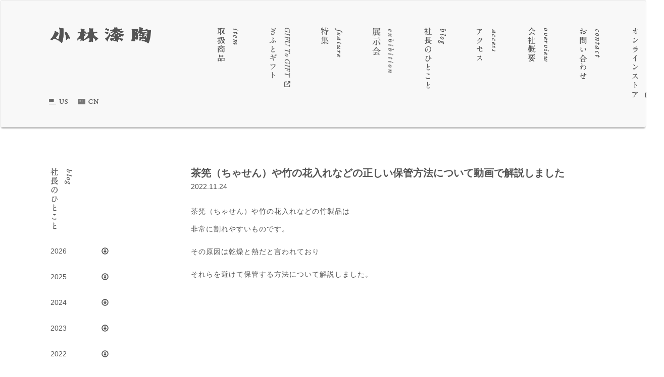

--- FILE ---
content_type: text/html; charset=UTF-8
request_url: https://kobayashishittou.com/blog/cyasen-take-hanaire-hokanhouhou
body_size: 52786
content:
<meta name="google-site-verification" content="Isl5KRTAggIKxeIqGGnpMP_VdgQehAFW6R7ouHwrQpg" />
<!DOCTYPE html>
<html lang="en">
<head prefix="og: http://ogp.me/ns# fb: http://ogp.me/ns/fb# article: http://ogp.me/ns/article#">
<meta charset="UTF-8">
<meta http-equiv="X-UA-Compatible" content="IE=edge">

<meta property="og:type" content="website" />
<meta property="og:url" content="http://www.kobayashishittou.com/" />
<meta property="og:image" content="http://www.kobayashishittou.com/wpcms/wp-content/themes/kobayashi_shittou/images/kobayashishittou-ogp.jpg" />
<meta property="fb:app_id" content="1670331056615514" />

<meta name="viewport" content="width=device-width, initial-scale=1">

<!-- Bootstrap -->
<link rel="stylesheet" href="https://kobayashishittou.com/wpcms/wp-content/themes/kobayashi_shittou/css/bootstrap.css" media="screen">

<link rel="stylesheet" href="https://kobayashishittou.com/wpcms/wp-content/themes/kobayashi_shittou/style.css" media="screen">
<link rel="stylesheet" href="https://kobayashishittou.com/wpcms/wp-content/themes/kobayashi_shittou/css/flexslider.css" media="screen">

<script src="https://kobayashishittou.com/wpcms/wp-content/themes/kobayashi_shittou/js/retina.min.js"></script>

<title>小林漆陶　映える器ギャラリー 岐阜市| 日本一の漆陶器 茶道具の品揃えと在庫 | 漆器 陶器 茶華道具茶筅（ちゃせん）や竹の花入れなどの正しい保管方法について動画で解説しました</title>

<!-- HTML5 shim and Respond.js for IE8 support of HTML5 elements and media queries -->
<!-- WARNING: Respond.js doesn't work if you view the page via file:// -->
<!--[if lt IE 9]>
      <script src="https://oss.maxcdn.com/html5shiv/3.7.2/html5shiv.min.js"></script>
      <script src="https://oss.maxcdn.com/respond/1.4.2/respond.min.js"></script>
    <![endif]-->
	
<script>
  window.fbAsyncInit = function() {
    FB.init({
      appId      : '1670331056615514',
      xfbml      : true,
      version    : 'v2.7'
    });
  };

  (function(d, s, id){
     var js, fjs = d.getElementsByTagName(s)[0];
     if (d.getElementById(id)) {return;}
     js = d.createElement(s); js.id = id;
     js.src = "//connect.facebook.net/en_US/sdk.js";
     fjs.parentNode.insertBefore(js, fjs);
   }(document, 'script', 'facebook-jssdk'));
</script>

<script>
  (function(i,s,o,g,r,a,m){i['GoogleAnalyticsObject']=r;i[r]=i[r]||function(){
  (i[r].q=i[r].q||[]).push(arguments)},i[r].l=1*new Date();a=s.createElement(o),
  m=s.getElementsByTagName(o)[0];a.async=1;a.src=g;m.parentNode.insertBefore(a,m)
  })(window,document,'script','https://www.google-analytics.com/analytics.js','ga');

  ga('create', 'UA-10975060-1', 'auto');
  ga('send', 'pageview');

</script>
<meta name="google-site-verification" content="Isl5KRTAggIKxeIqGGnpMP_VdgQehAFW6R7ouHwrQpg" />
<script>
  (function(i,s,o,g,r,a,m){i['GoogleAnalyticsObject']=r;i[r]=i[r]||function(){
  (i[r].q=i[r].q||[]).push(arguments)},i[r].l=1*new Date();a=s.createElement(o),
  m=s.getElementsByTagName(o)[0];a.async=1;a.src=g;m.parentNode.insertBefore(a,m)
  })(window,document,'script','https://www.google-analytics.com/analytics.js','ga');

  ga('create', 'UA-10975060-1', 'auto');
  ga('send', 'pageview');

</script>

		<!-- All in One SEO 4.9.3 - aioseo.com -->
	<meta name="description" content="茶筅（ちゃせん）や竹の花入れなどの竹製品は 非常に割れやすいものです。 その原因は乾燥と熱だと言われており それらを避けて保管する方法について解説しました。" />
	<meta name="robots" content="max-snippet:-1, max-image-preview:large, max-video-preview:-1" />
	<meta name="author" content="t.k"/>
	<link rel="canonical" href="https://kobayashishittou.com/blog/cyasen-take-hanaire-hokanhouhou" />
	<meta name="generator" content="All in One SEO (AIOSEO) 4.9.3" />
		<meta property="og:locale" content="ja_JP" />
		<meta property="og:site_name" content="小林漆陶　映える器ギャラリー 岐阜市| 日本一の漆陶器 茶道具の品揃えと在庫 | 漆器 陶器 茶華道具 | 陶磁器・漆器・茶道具など日本製のいい器を販売しておりますしております" />
		<meta property="og:type" content="article" />
		<meta property="og:title" content="茶筅（ちゃせん）や竹の花入れなどの正しい保管方法について動画で解説しました" />
		<meta property="og:description" content="茶筅（ちゃせん）や竹の花入れなどの竹製品は 非常に割れやすいものです。 その原因は乾燥と熱だと言われており それらを避けて保管する方法について解説しました。" />
		<meta property="og:url" content="https://kobayashishittou.com/blog/cyasen-take-hanaire-hokanhouhou" />
		<meta property="article:published_time" content="2022-11-24T10:40:57+00:00" />
		<meta property="article:modified_time" content="2022-11-24T10:42:31+00:00" />
		<meta name="twitter:card" content="summary" />
		<meta name="twitter:title" content="茶筅（ちゃせん）や竹の花入れなどの正しい保管方法について動画で解説しました" />
		<meta name="twitter:description" content="茶筅（ちゃせん）や竹の花入れなどの竹製品は 非常に割れやすいものです。 その原因は乾燥と熱だと言われており それらを避けて保管する方法について解説しました。" />
		<script type="application/ld+json" class="aioseo-schema">
			{"@context":"https:\/\/schema.org","@graph":[{"@type":"Article","@id":"https:\/\/kobayashishittou.com\/blog\/cyasen-take-hanaire-hokanhouhou#article","name":"\u8336\u7b45\uff08\u3061\u3083\u305b\u3093\uff09\u3084\u7af9\u306e\u82b1\u5165\u308c\u306a\u3069\u306e\u6b63\u3057\u3044\u4fdd\u7ba1\u65b9\u6cd5\u306b\u3064\u3044\u3066\u52d5\u753b\u3067\u89e3\u8aac\u3057\u307e\u3057\u305f","headline":"\u8336\u7b45\uff08\u3061\u3083\u305b\u3093\uff09\u3084\u7af9\u306e\u82b1\u5165\u308c\u306a\u3069\u306e\u6b63\u3057\u3044\u4fdd\u7ba1\u65b9\u6cd5\u306b\u3064\u3044\u3066\u52d5\u753b\u3067\u89e3\u8aac\u3057\u307e\u3057\u305f","author":{"@id":"https:\/\/kobayashishittou.com\/author\/t-k#author"},"publisher":{"@id":"https:\/\/kobayashishittou.com\/#organization"},"image":{"@type":"ImageObject","url":"https:\/\/kobayashishittou.com\/wpcms\/wp-content\/uploads\/2025\/10\/footer_logo.png","@id":"https:\/\/kobayashishittou.com\/#articleImage","width":200,"height":32},"datePublished":"2022-11-24T19:40:57+09:00","dateModified":"2022-11-24T19:42:31+09:00","inLanguage":"ja","mainEntityOfPage":{"@id":"https:\/\/kobayashishittou.com\/blog\/cyasen-take-hanaire-hokanhouhou#webpage"},"isPartOf":{"@id":"https:\/\/kobayashishittou.com\/blog\/cyasen-take-hanaire-hokanhouhou#webpage"},"articleSection":"\u793e\u9577\u306e\u3072\u3068\u3053\u3068"},{"@type":"BreadcrumbList","@id":"https:\/\/kobayashishittou.com\/blog\/cyasen-take-hanaire-hokanhouhou#breadcrumblist","itemListElement":[{"@type":"ListItem","@id":"https:\/\/kobayashishittou.com#listItem","position":1,"name":"\u30db\u30fc\u30e0","item":"https:\/\/kobayashishittou.com","nextItem":{"@type":"ListItem","@id":"https:\/\/kobayashishittou.com\/blog#listItem","name":"\u793e\u9577\u306e\u3072\u3068\u3053\u3068"}},{"@type":"ListItem","@id":"https:\/\/kobayashishittou.com\/blog#listItem","position":2,"name":"\u793e\u9577\u306e\u3072\u3068\u3053\u3068","item":"https:\/\/kobayashishittou.com\/blog","nextItem":{"@type":"ListItem","@id":"https:\/\/kobayashishittou.com\/blog\/cyasen-take-hanaire-hokanhouhou#listItem","name":"\u8336\u7b45\uff08\u3061\u3083\u305b\u3093\uff09\u3084\u7af9\u306e\u82b1\u5165\u308c\u306a\u3069\u306e\u6b63\u3057\u3044\u4fdd\u7ba1\u65b9\u6cd5\u306b\u3064\u3044\u3066\u52d5\u753b\u3067\u89e3\u8aac\u3057\u307e\u3057\u305f"},"previousItem":{"@type":"ListItem","@id":"https:\/\/kobayashishittou.com#listItem","name":"\u30db\u30fc\u30e0"}},{"@type":"ListItem","@id":"https:\/\/kobayashishittou.com\/blog\/cyasen-take-hanaire-hokanhouhou#listItem","position":3,"name":"\u8336\u7b45\uff08\u3061\u3083\u305b\u3093\uff09\u3084\u7af9\u306e\u82b1\u5165\u308c\u306a\u3069\u306e\u6b63\u3057\u3044\u4fdd\u7ba1\u65b9\u6cd5\u306b\u3064\u3044\u3066\u52d5\u753b\u3067\u89e3\u8aac\u3057\u307e\u3057\u305f","previousItem":{"@type":"ListItem","@id":"https:\/\/kobayashishittou.com\/blog#listItem","name":"\u793e\u9577\u306e\u3072\u3068\u3053\u3068"}}]},{"@type":"Organization","@id":"https:\/\/kobayashishittou.com\/#organization","name":"\u682a\u5f0f\u4f1a\u793e\u5c0f\u6797\u6f06\u9676","description":"\u5c0f\u6797\u6f06\u9676\u306f\u660e\u6cbb\uff14\uff12\u5e74\u306b\u5275\u696d\u3057\u3066\u4ee5\u6765\u3001\u9676\u78c1\u5668\u30fb\u6f06\u5668\u30fb\u8336\u83ef\u9053\u5177\u30fb\u4f1d\u7d71\u5de5\u82b8\u54c1\u30fb\u30ac\u30e9\u30b9\u5668\u30fb\u5e03\u88fd\u54c1\u306a\u3069\u3001\u548c\u3092\u4e2d\u5fc3\u3068\u3057\u305f\u3053\u3060\u308f\u308a\u306e\u5668\u3092\u53d6\u308a\u6271\u3063\u3066\u53c2\u308a\u307e\u3057\u305f\u3002 \u65e5\u672c\u5168\u56fd\u3088\u308a\u54c1\u8cea\u3092\u91cd\u8996\u3057\u305f\u300c\u3044\u3044\u5668\u300d\u3092\u304a\u5ba2\u69d8\u306b\u3054\u63d0\u6848\u3057\u3066\u53c2\u308a\u307e\u3059\u3002 \u6271\u3044\u5546\u54c1\u306e\u307b\u3068\u3093\u3069\u304c\u3001\u65e5\u672c\u88fd\u3067\u3059\u306e\u3067\u6d77\u5916\u3078\u306e\u304a\u571f\u7523\u306a\u3069\u3067\u3082\u3054\u5229\u7528\u9802\u3051\u307e\u3059\u3002 \u8a95\u751f\u65e5\u795d\u3044\u3084\u5a5a\u793c\u5f15\u51fa\u7269\u30fb\u6cd5\u8981\u5f15\u51fa\u7269\u30fb\u5404\u7a2e\u8a18\u5ff5\u54c1\u30fb\u51fa\u7523\u3001\u65b0\u7bc9\u3001\u5feb\u6c17\u3001\u9577\u5bff\u795d\u3044\u306a\u3069\u69d8\u3005\u306a\u7528\u9014\u306b\u3082\u304a\u4f7f\u3044\u9802\u3051\u307e\u3059\u3002 \u300c\u65e5\u672c\u306e\u3044\u3044\u3082\u306e\u300d\u3092\u5b9a\u671f\u7684\u306b\u3054\u7d39\u4ecb\u3057\u3066\u53c2\u308a\u307e\u3059\u3002","url":"https:\/\/kobayashishittou.com\/","email":"info@kobayashishittou.com","telephone":"+81582659312","logo":{"@type":"ImageObject","url":"https:\/\/kobayashishittou.com\/wpcms\/wp-content\/uploads\/2025\/10\/footer_logo.png","@id":"https:\/\/kobayashishittou.com\/blog\/cyasen-take-hanaire-hokanhouhou\/#organizationLogo","width":200,"height":32},"image":{"@id":"https:\/\/kobayashishittou.com\/blog\/cyasen-take-hanaire-hokanhouhou\/#organizationLogo"}},{"@type":"Person","@id":"https:\/\/kobayashishittou.com\/author\/t-k#author","url":"https:\/\/kobayashishittou.com\/author\/t-k","name":"t.k","image":{"@type":"ImageObject","@id":"https:\/\/kobayashishittou.com\/blog\/cyasen-take-hanaire-hokanhouhou#authorImage","url":"https:\/\/secure.gravatar.com\/avatar\/5850841e6e2f4a81dbc6d634db63491f81d04210b584225473693745dd991aad?s=96&d=mm&r=g","width":96,"height":96,"caption":"t.k"}},{"@type":"WebPage","@id":"https:\/\/kobayashishittou.com\/blog\/cyasen-take-hanaire-hokanhouhou#webpage","url":"https:\/\/kobayashishittou.com\/blog\/cyasen-take-hanaire-hokanhouhou","name":"\u8336\u7b45\uff08\u3061\u3083\u305b\u3093\uff09\u3084\u7af9\u306e\u82b1\u5165\u308c\u306a\u3069\u306e\u6b63\u3057\u3044\u4fdd\u7ba1\u65b9\u6cd5\u306b\u3064\u3044\u3066\u52d5\u753b\u3067\u89e3\u8aac\u3057\u307e\u3057\u305f","description":"\u8336\u7b45\uff08\u3061\u3083\u305b\u3093\uff09\u3084\u7af9\u306e\u82b1\u5165\u308c\u306a\u3069\u306e\u7af9\u88fd\u54c1\u306f \u975e\u5e38\u306b\u5272\u308c\u3084\u3059\u3044\u3082\u306e\u3067\u3059\u3002 \u305d\u306e\u539f\u56e0\u306f\u4e7e\u71e5\u3068\u71b1\u3060\u3068\u8a00\u308f\u308c\u3066\u304a\u308a \u305d\u308c\u3089\u3092\u907f\u3051\u3066\u4fdd\u7ba1\u3059\u308b\u65b9\u6cd5\u306b\u3064\u3044\u3066\u89e3\u8aac\u3057\u307e\u3057\u305f\u3002","inLanguage":"ja","isPartOf":{"@id":"https:\/\/kobayashishittou.com\/#website"},"breadcrumb":{"@id":"https:\/\/kobayashishittou.com\/blog\/cyasen-take-hanaire-hokanhouhou#breadcrumblist"},"author":{"@id":"https:\/\/kobayashishittou.com\/author\/t-k#author"},"creator":{"@id":"https:\/\/kobayashishittou.com\/author\/t-k#author"},"datePublished":"2022-11-24T19:40:57+09:00","dateModified":"2022-11-24T19:42:31+09:00"},{"@type":"WebSite","@id":"https:\/\/kobayashishittou.com\/#website","url":"https:\/\/kobayashishittou.com\/","name":"\u5c0f\u6797\u6f06\u9676\u3000\u6620\u3048\u308b\u5668\u30ae\u30e3\u30e9\u30ea\u30fc \u5c90\u961c\u5e02| \u65e5\u672c\u4e00\u306e\u6f06\u9676\u5668 \u8336\u9053\u5177\u306e\u54c1\u63c3\u3048\u3068\u5728\u5eab | \u6f06\u5668 \u9676\u5668 \u8336\u83ef\u9053\u5177","description":"\u9676\u78c1\u5668\u30fb\u6f06\u5668\u30fb\u8336\u9053\u5177\u306a\u3069\u65e5\u672c\u88fd\u306e\u3044\u3044\u5668\u3092\u8ca9\u58f2\u3057\u3066\u304a\u308a\u307e\u3059\u3057\u3066\u304a\u308a\u307e\u3059","inLanguage":"ja","publisher":{"@id":"https:\/\/kobayashishittou.com\/#organization"}}]}
		</script>
		<!-- All in One SEO -->

<link rel="alternate" title="oEmbed (JSON)" type="application/json+oembed" href="https://kobayashishittou.com/wp-json/oembed/1.0/embed?url=https%3A%2F%2Fkobayashishittou.com%2Fblog%2Fcyasen-take-hanaire-hokanhouhou" />
<link rel="alternate" title="oEmbed (XML)" type="text/xml+oembed" href="https://kobayashishittou.com/wp-json/oembed/1.0/embed?url=https%3A%2F%2Fkobayashishittou.com%2Fblog%2Fcyasen-take-hanaire-hokanhouhou&#038;format=xml" />
		<!-- This site uses the Google Analytics by MonsterInsights plugin v9.11.1 - Using Analytics tracking - https://www.monsterinsights.com/ -->
							<script src="//www.googletagmanager.com/gtag/js?id=G-FGWERNNL47"  data-cfasync="false" data-wpfc-render="false" type="text/javascript" async></script>
			<script data-cfasync="false" data-wpfc-render="false" type="text/javascript">
				var mi_version = '9.11.1';
				var mi_track_user = true;
				var mi_no_track_reason = '';
								var MonsterInsightsDefaultLocations = {"page_location":"https:\/\/kobayashishittou.com\/blog\/cyasen-take-hanaire-hokanhouhou\/"};
								if ( typeof MonsterInsightsPrivacyGuardFilter === 'function' ) {
					var MonsterInsightsLocations = (typeof MonsterInsightsExcludeQuery === 'object') ? MonsterInsightsPrivacyGuardFilter( MonsterInsightsExcludeQuery ) : MonsterInsightsPrivacyGuardFilter( MonsterInsightsDefaultLocations );
				} else {
					var MonsterInsightsLocations = (typeof MonsterInsightsExcludeQuery === 'object') ? MonsterInsightsExcludeQuery : MonsterInsightsDefaultLocations;
				}

								var disableStrs = [
										'ga-disable-G-FGWERNNL47',
									];

				/* Function to detect opted out users */
				function __gtagTrackerIsOptedOut() {
					for (var index = 0; index < disableStrs.length; index++) {
						if (document.cookie.indexOf(disableStrs[index] + '=true') > -1) {
							return true;
						}
					}

					return false;
				}

				/* Disable tracking if the opt-out cookie exists. */
				if (__gtagTrackerIsOptedOut()) {
					for (var index = 0; index < disableStrs.length; index++) {
						window[disableStrs[index]] = true;
					}
				}

				/* Opt-out function */
				function __gtagTrackerOptout() {
					for (var index = 0; index < disableStrs.length; index++) {
						document.cookie = disableStrs[index] + '=true; expires=Thu, 31 Dec 2099 23:59:59 UTC; path=/';
						window[disableStrs[index]] = true;
					}
				}

				if ('undefined' === typeof gaOptout) {
					function gaOptout() {
						__gtagTrackerOptout();
					}
				}
								window.dataLayer = window.dataLayer || [];

				window.MonsterInsightsDualTracker = {
					helpers: {},
					trackers: {},
				};
				if (mi_track_user) {
					function __gtagDataLayer() {
						dataLayer.push(arguments);
					}

					function __gtagTracker(type, name, parameters) {
						if (!parameters) {
							parameters = {};
						}

						if (parameters.send_to) {
							__gtagDataLayer.apply(null, arguments);
							return;
						}

						if (type === 'event') {
														parameters.send_to = monsterinsights_frontend.v4_id;
							var hookName = name;
							if (typeof parameters['event_category'] !== 'undefined') {
								hookName = parameters['event_category'] + ':' + name;
							}

							if (typeof MonsterInsightsDualTracker.trackers[hookName] !== 'undefined') {
								MonsterInsightsDualTracker.trackers[hookName](parameters);
							} else {
								__gtagDataLayer('event', name, parameters);
							}
							
						} else {
							__gtagDataLayer.apply(null, arguments);
						}
					}

					__gtagTracker('js', new Date());
					__gtagTracker('set', {
						'developer_id.dZGIzZG': true,
											});
					if ( MonsterInsightsLocations.page_location ) {
						__gtagTracker('set', MonsterInsightsLocations);
					}
										__gtagTracker('config', 'G-FGWERNNL47', {"forceSSL":"true","link_attribution":"true"} );
										window.gtag = __gtagTracker;										(function () {
						/* https://developers.google.com/analytics/devguides/collection/analyticsjs/ */
						/* ga and __gaTracker compatibility shim. */
						var noopfn = function () {
							return null;
						};
						var newtracker = function () {
							return new Tracker();
						};
						var Tracker = function () {
							return null;
						};
						var p = Tracker.prototype;
						p.get = noopfn;
						p.set = noopfn;
						p.send = function () {
							var args = Array.prototype.slice.call(arguments);
							args.unshift('send');
							__gaTracker.apply(null, args);
						};
						var __gaTracker = function () {
							var len = arguments.length;
							if (len === 0) {
								return;
							}
							var f = arguments[len - 1];
							if (typeof f !== 'object' || f === null || typeof f.hitCallback !== 'function') {
								if ('send' === arguments[0]) {
									var hitConverted, hitObject = false, action;
									if ('event' === arguments[1]) {
										if ('undefined' !== typeof arguments[3]) {
											hitObject = {
												'eventAction': arguments[3],
												'eventCategory': arguments[2],
												'eventLabel': arguments[4],
												'value': arguments[5] ? arguments[5] : 1,
											}
										}
									}
									if ('pageview' === arguments[1]) {
										if ('undefined' !== typeof arguments[2]) {
											hitObject = {
												'eventAction': 'page_view',
												'page_path': arguments[2],
											}
										}
									}
									if (typeof arguments[2] === 'object') {
										hitObject = arguments[2];
									}
									if (typeof arguments[5] === 'object') {
										Object.assign(hitObject, arguments[5]);
									}
									if ('undefined' !== typeof arguments[1].hitType) {
										hitObject = arguments[1];
										if ('pageview' === hitObject.hitType) {
											hitObject.eventAction = 'page_view';
										}
									}
									if (hitObject) {
										action = 'timing' === arguments[1].hitType ? 'timing_complete' : hitObject.eventAction;
										hitConverted = mapArgs(hitObject);
										__gtagTracker('event', action, hitConverted);
									}
								}
								return;
							}

							function mapArgs(args) {
								var arg, hit = {};
								var gaMap = {
									'eventCategory': 'event_category',
									'eventAction': 'event_action',
									'eventLabel': 'event_label',
									'eventValue': 'event_value',
									'nonInteraction': 'non_interaction',
									'timingCategory': 'event_category',
									'timingVar': 'name',
									'timingValue': 'value',
									'timingLabel': 'event_label',
									'page': 'page_path',
									'location': 'page_location',
									'title': 'page_title',
									'referrer' : 'page_referrer',
								};
								for (arg in args) {
																		if (!(!args.hasOwnProperty(arg) || !gaMap.hasOwnProperty(arg))) {
										hit[gaMap[arg]] = args[arg];
									} else {
										hit[arg] = args[arg];
									}
								}
								return hit;
							}

							try {
								f.hitCallback();
							} catch (ex) {
							}
						};
						__gaTracker.create = newtracker;
						__gaTracker.getByName = newtracker;
						__gaTracker.getAll = function () {
							return [];
						};
						__gaTracker.remove = noopfn;
						__gaTracker.loaded = true;
						window['__gaTracker'] = __gaTracker;
					})();
									} else {
										console.log("");
					(function () {
						function __gtagTracker() {
							return null;
						}

						window['__gtagTracker'] = __gtagTracker;
						window['gtag'] = __gtagTracker;
					})();
									}
			</script>
							<!-- / Google Analytics by MonsterInsights -->
		<style id='wp-img-auto-sizes-contain-inline-css' type='text/css'>
img:is([sizes=auto i],[sizes^="auto," i]){contain-intrinsic-size:3000px 1500px}
/*# sourceURL=wp-img-auto-sizes-contain-inline-css */
</style>
<link rel='stylesheet' id='wpcfs-form-css' href='https://kobayashishittou.com/wpcms/wp-content/plugins/wp-custom-fields-search/templates/form.css?ver=6.9' type='text/css' media='all' />
<style id='wp-emoji-styles-inline-css' type='text/css'>

	img.wp-smiley, img.emoji {
		display: inline !important;
		border: none !important;
		box-shadow: none !important;
		height: 1em !important;
		width: 1em !important;
		margin: 0 0.07em !important;
		vertical-align: -0.1em !important;
		background: none !important;
		padding: 0 !important;
	}
/*# sourceURL=wp-emoji-styles-inline-css */
</style>
<link rel='stylesheet' id='wp-block-library-css' href='https://kobayashishittou.com/wpcms/wp-includes/css/dist/block-library/style.min.css?ver=6.9' type='text/css' media='all' />
<style id='global-styles-inline-css' type='text/css'>
:root{--wp--preset--aspect-ratio--square: 1;--wp--preset--aspect-ratio--4-3: 4/3;--wp--preset--aspect-ratio--3-4: 3/4;--wp--preset--aspect-ratio--3-2: 3/2;--wp--preset--aspect-ratio--2-3: 2/3;--wp--preset--aspect-ratio--16-9: 16/9;--wp--preset--aspect-ratio--9-16: 9/16;--wp--preset--color--black: #000000;--wp--preset--color--cyan-bluish-gray: #abb8c3;--wp--preset--color--white: #ffffff;--wp--preset--color--pale-pink: #f78da7;--wp--preset--color--vivid-red: #cf2e2e;--wp--preset--color--luminous-vivid-orange: #ff6900;--wp--preset--color--luminous-vivid-amber: #fcb900;--wp--preset--color--light-green-cyan: #7bdcb5;--wp--preset--color--vivid-green-cyan: #00d084;--wp--preset--color--pale-cyan-blue: #8ed1fc;--wp--preset--color--vivid-cyan-blue: #0693e3;--wp--preset--color--vivid-purple: #9b51e0;--wp--preset--gradient--vivid-cyan-blue-to-vivid-purple: linear-gradient(135deg,rgb(6,147,227) 0%,rgb(155,81,224) 100%);--wp--preset--gradient--light-green-cyan-to-vivid-green-cyan: linear-gradient(135deg,rgb(122,220,180) 0%,rgb(0,208,130) 100%);--wp--preset--gradient--luminous-vivid-amber-to-luminous-vivid-orange: linear-gradient(135deg,rgb(252,185,0) 0%,rgb(255,105,0) 100%);--wp--preset--gradient--luminous-vivid-orange-to-vivid-red: linear-gradient(135deg,rgb(255,105,0) 0%,rgb(207,46,46) 100%);--wp--preset--gradient--very-light-gray-to-cyan-bluish-gray: linear-gradient(135deg,rgb(238,238,238) 0%,rgb(169,184,195) 100%);--wp--preset--gradient--cool-to-warm-spectrum: linear-gradient(135deg,rgb(74,234,220) 0%,rgb(151,120,209) 20%,rgb(207,42,186) 40%,rgb(238,44,130) 60%,rgb(251,105,98) 80%,rgb(254,248,76) 100%);--wp--preset--gradient--blush-light-purple: linear-gradient(135deg,rgb(255,206,236) 0%,rgb(152,150,240) 100%);--wp--preset--gradient--blush-bordeaux: linear-gradient(135deg,rgb(254,205,165) 0%,rgb(254,45,45) 50%,rgb(107,0,62) 100%);--wp--preset--gradient--luminous-dusk: linear-gradient(135deg,rgb(255,203,112) 0%,rgb(199,81,192) 50%,rgb(65,88,208) 100%);--wp--preset--gradient--pale-ocean: linear-gradient(135deg,rgb(255,245,203) 0%,rgb(182,227,212) 50%,rgb(51,167,181) 100%);--wp--preset--gradient--electric-grass: linear-gradient(135deg,rgb(202,248,128) 0%,rgb(113,206,126) 100%);--wp--preset--gradient--midnight: linear-gradient(135deg,rgb(2,3,129) 0%,rgb(40,116,252) 100%);--wp--preset--font-size--small: 13px;--wp--preset--font-size--medium: 20px;--wp--preset--font-size--large: 36px;--wp--preset--font-size--x-large: 42px;--wp--preset--spacing--20: 0.44rem;--wp--preset--spacing--30: 0.67rem;--wp--preset--spacing--40: 1rem;--wp--preset--spacing--50: 1.5rem;--wp--preset--spacing--60: 2.25rem;--wp--preset--spacing--70: 3.38rem;--wp--preset--spacing--80: 5.06rem;--wp--preset--shadow--natural: 6px 6px 9px rgba(0, 0, 0, 0.2);--wp--preset--shadow--deep: 12px 12px 50px rgba(0, 0, 0, 0.4);--wp--preset--shadow--sharp: 6px 6px 0px rgba(0, 0, 0, 0.2);--wp--preset--shadow--outlined: 6px 6px 0px -3px rgb(255, 255, 255), 6px 6px rgb(0, 0, 0);--wp--preset--shadow--crisp: 6px 6px 0px rgb(0, 0, 0);}:where(.is-layout-flex){gap: 0.5em;}:where(.is-layout-grid){gap: 0.5em;}body .is-layout-flex{display: flex;}.is-layout-flex{flex-wrap: wrap;align-items: center;}.is-layout-flex > :is(*, div){margin: 0;}body .is-layout-grid{display: grid;}.is-layout-grid > :is(*, div){margin: 0;}:where(.wp-block-columns.is-layout-flex){gap: 2em;}:where(.wp-block-columns.is-layout-grid){gap: 2em;}:where(.wp-block-post-template.is-layout-flex){gap: 1.25em;}:where(.wp-block-post-template.is-layout-grid){gap: 1.25em;}.has-black-color{color: var(--wp--preset--color--black) !important;}.has-cyan-bluish-gray-color{color: var(--wp--preset--color--cyan-bluish-gray) !important;}.has-white-color{color: var(--wp--preset--color--white) !important;}.has-pale-pink-color{color: var(--wp--preset--color--pale-pink) !important;}.has-vivid-red-color{color: var(--wp--preset--color--vivid-red) !important;}.has-luminous-vivid-orange-color{color: var(--wp--preset--color--luminous-vivid-orange) !important;}.has-luminous-vivid-amber-color{color: var(--wp--preset--color--luminous-vivid-amber) !important;}.has-light-green-cyan-color{color: var(--wp--preset--color--light-green-cyan) !important;}.has-vivid-green-cyan-color{color: var(--wp--preset--color--vivid-green-cyan) !important;}.has-pale-cyan-blue-color{color: var(--wp--preset--color--pale-cyan-blue) !important;}.has-vivid-cyan-blue-color{color: var(--wp--preset--color--vivid-cyan-blue) !important;}.has-vivid-purple-color{color: var(--wp--preset--color--vivid-purple) !important;}.has-black-background-color{background-color: var(--wp--preset--color--black) !important;}.has-cyan-bluish-gray-background-color{background-color: var(--wp--preset--color--cyan-bluish-gray) !important;}.has-white-background-color{background-color: var(--wp--preset--color--white) !important;}.has-pale-pink-background-color{background-color: var(--wp--preset--color--pale-pink) !important;}.has-vivid-red-background-color{background-color: var(--wp--preset--color--vivid-red) !important;}.has-luminous-vivid-orange-background-color{background-color: var(--wp--preset--color--luminous-vivid-orange) !important;}.has-luminous-vivid-amber-background-color{background-color: var(--wp--preset--color--luminous-vivid-amber) !important;}.has-light-green-cyan-background-color{background-color: var(--wp--preset--color--light-green-cyan) !important;}.has-vivid-green-cyan-background-color{background-color: var(--wp--preset--color--vivid-green-cyan) !important;}.has-pale-cyan-blue-background-color{background-color: var(--wp--preset--color--pale-cyan-blue) !important;}.has-vivid-cyan-blue-background-color{background-color: var(--wp--preset--color--vivid-cyan-blue) !important;}.has-vivid-purple-background-color{background-color: var(--wp--preset--color--vivid-purple) !important;}.has-black-border-color{border-color: var(--wp--preset--color--black) !important;}.has-cyan-bluish-gray-border-color{border-color: var(--wp--preset--color--cyan-bluish-gray) !important;}.has-white-border-color{border-color: var(--wp--preset--color--white) !important;}.has-pale-pink-border-color{border-color: var(--wp--preset--color--pale-pink) !important;}.has-vivid-red-border-color{border-color: var(--wp--preset--color--vivid-red) !important;}.has-luminous-vivid-orange-border-color{border-color: var(--wp--preset--color--luminous-vivid-orange) !important;}.has-luminous-vivid-amber-border-color{border-color: var(--wp--preset--color--luminous-vivid-amber) !important;}.has-light-green-cyan-border-color{border-color: var(--wp--preset--color--light-green-cyan) !important;}.has-vivid-green-cyan-border-color{border-color: var(--wp--preset--color--vivid-green-cyan) !important;}.has-pale-cyan-blue-border-color{border-color: var(--wp--preset--color--pale-cyan-blue) !important;}.has-vivid-cyan-blue-border-color{border-color: var(--wp--preset--color--vivid-cyan-blue) !important;}.has-vivid-purple-border-color{border-color: var(--wp--preset--color--vivid-purple) !important;}.has-vivid-cyan-blue-to-vivid-purple-gradient-background{background: var(--wp--preset--gradient--vivid-cyan-blue-to-vivid-purple) !important;}.has-light-green-cyan-to-vivid-green-cyan-gradient-background{background: var(--wp--preset--gradient--light-green-cyan-to-vivid-green-cyan) !important;}.has-luminous-vivid-amber-to-luminous-vivid-orange-gradient-background{background: var(--wp--preset--gradient--luminous-vivid-amber-to-luminous-vivid-orange) !important;}.has-luminous-vivid-orange-to-vivid-red-gradient-background{background: var(--wp--preset--gradient--luminous-vivid-orange-to-vivid-red) !important;}.has-very-light-gray-to-cyan-bluish-gray-gradient-background{background: var(--wp--preset--gradient--very-light-gray-to-cyan-bluish-gray) !important;}.has-cool-to-warm-spectrum-gradient-background{background: var(--wp--preset--gradient--cool-to-warm-spectrum) !important;}.has-blush-light-purple-gradient-background{background: var(--wp--preset--gradient--blush-light-purple) !important;}.has-blush-bordeaux-gradient-background{background: var(--wp--preset--gradient--blush-bordeaux) !important;}.has-luminous-dusk-gradient-background{background: var(--wp--preset--gradient--luminous-dusk) !important;}.has-pale-ocean-gradient-background{background: var(--wp--preset--gradient--pale-ocean) !important;}.has-electric-grass-gradient-background{background: var(--wp--preset--gradient--electric-grass) !important;}.has-midnight-gradient-background{background: var(--wp--preset--gradient--midnight) !important;}.has-small-font-size{font-size: var(--wp--preset--font-size--small) !important;}.has-medium-font-size{font-size: var(--wp--preset--font-size--medium) !important;}.has-large-font-size{font-size: var(--wp--preset--font-size--large) !important;}.has-x-large-font-size{font-size: var(--wp--preset--font-size--x-large) !important;}
/*# sourceURL=global-styles-inline-css */
</style>

<style id='classic-theme-styles-inline-css' type='text/css'>
/*! This file is auto-generated */
.wp-block-button__link{color:#fff;background-color:#32373c;border-radius:9999px;box-shadow:none;text-decoration:none;padding:calc(.667em + 2px) calc(1.333em + 2px);font-size:1.125em}.wp-block-file__button{background:#32373c;color:#fff;text-decoration:none}
/*# sourceURL=/wp-includes/css/classic-themes.min.css */
</style>
<link rel='stylesheet' id='catch-infinite-scroll-css' href='https://kobayashishittou.com/wpcms/wp-content/plugins/catch-infinite-scroll/public/css/catch-infinite-scroll-public.css?ver=2.0.8' type='text/css' media='all' />
<link rel='stylesheet' id='fontawesome-css-6-css' href='https://kobayashishittou.com/wpcms/wp-content/plugins/wp-font-awesome/font-awesome/css/fontawesome-all.min.css?ver=1.8.0' type='text/css' media='all' />
<link rel='stylesheet' id='fontawesome-css-4-css' href='https://kobayashishittou.com/wpcms/wp-content/plugins/wp-font-awesome/font-awesome/css/v4-shims.min.css?ver=1.8.0' type='text/css' media='all' />
<script type="text/javascript" src="https://kobayashishittou.com/wpcms/wp-content/plugins/google-analytics-for-wordpress/assets/js/frontend-gtag.min.js?ver=9.11.1" id="monsterinsights-frontend-script-js" async="async" data-wp-strategy="async"></script>
<script data-cfasync="false" data-wpfc-render="false" type="text/javascript" id='monsterinsights-frontend-script-js-extra'>/* <![CDATA[ */
var monsterinsights_frontend = {"js_events_tracking":"true","download_extensions":"doc,pdf,ppt,zip,xls,docx,pptx,xlsx","inbound_paths":"[{\"path\":\"\\\/go\\\/\",\"label\":\"affiliate\"},{\"path\":\"\\\/recommend\\\/\",\"label\":\"affiliate\"}]","home_url":"https:\/\/kobayashishittou.com","hash_tracking":"false","v4_id":"G-FGWERNNL47"};/* ]]> */
</script>
<link rel="https://api.w.org/" href="https://kobayashishittou.com/wp-json/" /><link rel="alternate" title="JSON" type="application/json" href="https://kobayashishittou.com/wp-json/wp/v2/posts/31764" /><link rel="EditURI" type="application/rsd+xml" title="RSD" href="https://kobayashishittou.com/wpcms/xmlrpc.php?rsd" />
<meta name="generator" content="WordPress 6.9" />
<link rel='shortlink' href='https://kobayashishittou.com/?p=31764' />
</head>

<body class="wp-singular post-template-default single single-post postid-31764 single-format-standard wp-theme-kobayashi_shittou blog">  
  
<nav class="navbar navbar-default">
	<div class="container">
  <div class="col-lg-offset-0 col-lg-12 col-md-offset-0 col-md-12 col-sm-12"> 
    <!-- Brand and toggle get grouped for better mobile display -->
    
	<div class="navbar-header">
		<a class="navbar-brand" href="https://kobayashishittou.com"><img src="https://kobayashishittou.com/wpcms/wp-content/themes/kobayashi_shittou/images/header_logo.png" width="200" height="32" alt="株式会社小林漆陶"></a></div>
      <button type="button" class="navbar-toggle collapsed" data-toggle="collapse" data-target="#defaultNavbar1"><span class="sr-only">Toggle navigation</span><span class="icon-bar"></span><span class="icon-bar"></span><span class="icon-bar"></span></button>
    <!-- Collect the nav links, forms, and other content for toggling -->
    
	<div class="collapse navbar-collapse col-md-offset-3" id="defaultNavbar1">
    
	  <ul class="nav navbar-nav row">
	  <li class="col-xs-4 col-md-1 col-lg-1"><a href="https://kobayashishittou.com/item"><img src="https://kobayashishittou.com/wpcms/wp-content/themes/kobayashi_shittou/images/top_item_title.png" alt="取扱商品 - item"></a></li>
       <li class="col-xs-4 col-md-1 col-lg-1"><a href="https://gifutogift.base.shop/"><img src="https://kobayashishittou.com/wpcms/wp-content/themes/kobayashi_shittou/images/top_gifutogift_title@2x.png" alt="ギフトぎふと - gifu to gift"></a></li>
        <li class="col-xs-4 col-md-1 col-lg-1"><a href="https://kobayashishittou.com/feature"><img src="https://kobayashishittou.com/wpcms/wp-content/themes/kobayashi_shittou/images/top_feature_title.png" alt="特集 - feature"></a></li>
		<li class="col-xs-4 col-md-1 col-lg-1"><a href="https://kobayashishittou.com/exhibition"><img src="https://kobayashishittou.com/wpcms/wp-content/themes/kobayashi_shittou/images/top_exhibition_title@2x.png" alt="展示会 - exhibition"></a></li>
		<li class="col-xs-4 col-md-1 col-lg-1"><a href="https://kobayashishittou.com/blog"><img src="https://kobayashishittou.com/wpcms/wp-content/themes/kobayashi_shittou/images/top_blog_title.png"  alt="社長のひとこと - blog"></a></li>
		 <li class="col-xs-4 col-md-1 col-lg-1"><a href="https://kobayashishittou.com/access"><img src="https://kobayashishittou.com/wpcms/wp-content/themes/kobayashi_shittou/images/top_access_title.png"  alt="アクセス - access"></a></li>
		  <li class="col-xs-4 col-md-1 col-lg-1"><a href="https://kobayashishittou.com/about"><img src="https://kobayashishittou.com/wpcms/wp-content/themes/kobayashi_shittou/images/top_overview_title.png" alt="会社概要 - overview"></a></li>
		  <li class="col-xs-4 col-md-1 col-lg-1"><a href="https://kobayashishittou.com/contact"><img src="https://kobayashishittou.com/wpcms/wp-content/themes/kobayashi_shittou/images/top_contact_title.png" alt="お問い合わせ - contact"></a></li>
		   <li class="col-xs-4 col-md-1 col-lg-1"><a href="http://kshittou.thebase.in/"><img src="https://kobayashishittou.com/wpcms/wp-content/themes/kobayashi_shittou/images/top_store_title.png" alt="オンラインストア - online store"></a></li>
      </ul>
	  
	  <div id="lang">
	  	<a class="us" href="https://kobayashishittou.com/english/"><img src="https://kobayashishittou.com/wpcms/wp-content/themes/kobayashi_shittou/images/us-icon.png" alt="US"></a>
		<a class="cn" href="https://kobayashishittou.com/chinese/"><img src="https://kobayashishittou.com/wpcms/wp-content/themes/kobayashi_shittou/images/cn-icon.png" alt="CN"></a>
	  </div>
    
	</div>
    <!-- /.navbar-collapse --> 
  </div>
  <!-- /.container-fluid --> 
  </div>
</nav>
<div class="container">
  
  <div class="row container-inner">
  
    <div id="top-news-title" class="col-sm-3 col-md-3 col-lg-offset-0 col-md-offset-0">
      <h2 class="text-left top-title"><img src="https://kobayashishittou.com/wpcms/wp-content/themes/kobayashi_shittou/images/top_blog_title.png" alt="社長のひとこと - blog"></h2>
	  
	  <ul id="archive-link" class="accordion_ul">
	  	<li>
		<section>
	  <h1>2026</h1>
<ul>
<li><a href='https://kobayashishittou.com/2026/01?'>1月</a></li>
</ul>
<h1>2025</h1>
<ul>
<li><a href='https://kobayashishittou.com/2025/12?'>12月</a></li>
<li><a href='https://kobayashishittou.com/2025/11?'>11月</a></li>
<li><a href='https://kobayashishittou.com/2025/10?'>10月</a></li>
<li><a href='https://kobayashishittou.com/2025/09?'>9月</a></li>
<li><a href='https://kobayashishittou.com/2025/08?'>8月</a></li>
<li><a href='https://kobayashishittou.com/2025/07?'>7月</a></li>
<li><a href='https://kobayashishittou.com/2025/06?'>6月</a></li>
<li><a href='https://kobayashishittou.com/2025/05?'>5月</a></li>
<li><a href='https://kobayashishittou.com/2025/04?'>4月</a></li>
<li><a href='https://kobayashishittou.com/2025/03?'>3月</a></li>
<li><a href='https://kobayashishittou.com/2025/02?'>2月</a></li>
<li><a href='https://kobayashishittou.com/2025/01?'>1月</a></li>
</ul>
<h1>2024</h1>
<ul>
<li><a href='https://kobayashishittou.com/2024/12?'>12月</a></li>
<li><a href='https://kobayashishittou.com/2024/11?'>11月</a></li>
<li><a href='https://kobayashishittou.com/2024/10?'>10月</a></li>
<li><a href='https://kobayashishittou.com/2024/09?'>9月</a></li>
<li><a href='https://kobayashishittou.com/2024/08?'>8月</a></li>
<li><a href='https://kobayashishittou.com/2024/07?'>7月</a></li>
<li><a href='https://kobayashishittou.com/2024/06?'>6月</a></li>
<li><a href='https://kobayashishittou.com/2024/05?'>5月</a></li>
<li><a href='https://kobayashishittou.com/2024/04?'>4月</a></li>
<li><a href='https://kobayashishittou.com/2024/03?'>3月</a></li>
<li><a href='https://kobayashishittou.com/2024/02?'>2月</a></li>
<li><a href='https://kobayashishittou.com/2024/01?'>1月</a></li>
</ul>
<h1>2023</h1>
<ul>
<li><a href='https://kobayashishittou.com/2023/12?'>12月</a></li>
<li><a href='https://kobayashishittou.com/2023/11?'>11月</a></li>
<li><a href='https://kobayashishittou.com/2023/10?'>10月</a></li>
<li><a href='https://kobayashishittou.com/2023/09?'>9月</a></li>
<li><a href='https://kobayashishittou.com/2023/08?'>8月</a></li>
<li><a href='https://kobayashishittou.com/2023/07?'>7月</a></li>
<li><a href='https://kobayashishittou.com/2023/06?'>6月</a></li>
<li><a href='https://kobayashishittou.com/2023/05?'>5月</a></li>
<li><a href='https://kobayashishittou.com/2023/04?'>4月</a></li>
<li><a href='https://kobayashishittou.com/2023/03?'>3月</a></li>
<li><a href='https://kobayashishittou.com/2023/02?'>2月</a></li>
<li><a href='https://kobayashishittou.com/2023/01?'>1月</a></li>
</ul>
<h1>2022</h1>
<ul>
<li><a href='https://kobayashishittou.com/2022/12?'>12月</a></li>
<li><a href='https://kobayashishittou.com/2022/11?'>11月</a></li>
<li><a href='https://kobayashishittou.com/2022/10?'>10月</a></li>
<li><a href='https://kobayashishittou.com/2022/09?'>9月</a></li>
<li><a href='https://kobayashishittou.com/2022/08?'>8月</a></li>
<li><a href='https://kobayashishittou.com/2022/07?'>7月</a></li>
<li><a href='https://kobayashishittou.com/2022/06?'>6月</a></li>
<li><a href='https://kobayashishittou.com/2022/05?'>5月</a></li>
<li><a href='https://kobayashishittou.com/2022/04?'>4月</a></li>
<li><a href='https://kobayashishittou.com/2022/03?'>3月</a></li>
<li><a href='https://kobayashishittou.com/2022/02?'>2月</a></li>
<li><a href='https://kobayashishittou.com/2022/01?'>1月</a></li>
</ul>
<h1>2021</h1>
<ul>
<li><a href='https://kobayashishittou.com/2021/12?'>12月</a></li>
<li><a href='https://kobayashishittou.com/2021/11?'>11月</a></li>
<li><a href='https://kobayashishittou.com/2021/10?'>10月</a></li>
<li><a href='https://kobayashishittou.com/2021/09?'>9月</a></li>
<li><a href='https://kobayashishittou.com/2021/08?'>8月</a></li>
<li><a href='https://kobayashishittou.com/2021/07?'>7月</a></li>
<li><a href='https://kobayashishittou.com/2021/06?'>6月</a></li>
<li><a href='https://kobayashishittou.com/2021/05?'>5月</a></li>
<li><a href='https://kobayashishittou.com/2021/04?'>4月</a></li>
<li><a href='https://kobayashishittou.com/2021/03?'>3月</a></li>
<li><a href='https://kobayashishittou.com/2021/02?'>2月</a></li>
<li><a href='https://kobayashishittou.com/2021/01?'>1月</a></li>
</ul>
<h1>2020</h1>
<ul>
<li><a href='https://kobayashishittou.com/2020/12?'>12月</a></li>
<li><a href='https://kobayashishittou.com/2020/11?'>11月</a></li>
<li><a href='https://kobayashishittou.com/2020/10?'>10月</a></li>
<li><a href='https://kobayashishittou.com/2020/09?'>9月</a></li>
<li><a href='https://kobayashishittou.com/2020/08?'>8月</a></li>
<li><a href='https://kobayashishittou.com/2020/07?'>7月</a></li>
<li><a href='https://kobayashishittou.com/2020/06?'>6月</a></li>
<li><a href='https://kobayashishittou.com/2020/05?'>5月</a></li>
<li><a href='https://kobayashishittou.com/2020/04?'>4月</a></li>
<li><a href='https://kobayashishittou.com/2020/03?'>3月</a></li>
<li><a href='https://kobayashishittou.com/2020/02?'>2月</a></li>
<li><a href='https://kobayashishittou.com/2020/01?'>1月</a></li>
</ul>
<h1>2019</h1>
<ul>
<li><a href='https://kobayashishittou.com/2019/12?'>12月</a></li>
<li><a href='https://kobayashishittou.com/2019/11?'>11月</a></li>
<li><a href='https://kobayashishittou.com/2019/10?'>10月</a></li>
<li><a href='https://kobayashishittou.com/2019/09?'>9月</a></li>
<li><a href='https://kobayashishittou.com/2019/08?'>8月</a></li>
<li><a href='https://kobayashishittou.com/2019/07?'>7月</a></li>
<li><a href='https://kobayashishittou.com/2019/06?'>6月</a></li>
<li><a href='https://kobayashishittou.com/2019/05?'>5月</a></li>
<li><a href='https://kobayashishittou.com/2019/04?'>4月</a></li>
<li><a href='https://kobayashishittou.com/2019/03?'>3月</a></li>
<li><a href='https://kobayashishittou.com/2019/02?'>2月</a></li>
<li><a href='https://kobayashishittou.com/2019/01?'>1月</a></li>
</ul>
<h1>2018</h1>
<ul>
<li><a href='https://kobayashishittou.com/2018/12?'>12月</a></li>
<li><a href='https://kobayashishittou.com/2018/11?'>11月</a></li>
<li><a href='https://kobayashishittou.com/2018/10?'>10月</a></li>
<li><a href='https://kobayashishittou.com/2018/09?'>9月</a></li>
<li><a href='https://kobayashishittou.com/2018/08?'>8月</a></li>
<li><a href='https://kobayashishittou.com/2018/07?'>7月</a></li>
<li><a href='https://kobayashishittou.com/2018/06?'>6月</a></li>
<li><a href='https://kobayashishittou.com/2018/05?'>5月</a></li>
<li><a href='https://kobayashishittou.com/2018/04?'>4月</a></li>
<li><a href='https://kobayashishittou.com/2018/03?'>3月</a></li>
<li><a href='https://kobayashishittou.com/2018/02?'>2月</a></li>
<li><a href='https://kobayashishittou.com/2018/01?'>1月</a></li>
</ul>
<h1>2017</h1>
<ul>
<li><a href='https://kobayashishittou.com/2017/12?'>12月</a></li>
<li><a href='https://kobayashishittou.com/2017/11?'>11月</a></li>
<li><a href='https://kobayashishittou.com/2017/10?'>10月</a></li>
<li><a href='https://kobayashishittou.com/2017/09?'>9月</a></li>
<li><a href='https://kobayashishittou.com/2017/08?'>8月</a></li>
<li><a href='https://kobayashishittou.com/2017/07?'>7月</a></li>
<li><a href='https://kobayashishittou.com/2017/06?'>6月</a></li>
<li><a href='https://kobayashishittou.com/2017/05?'>5月</a></li>
<li><a href='https://kobayashishittou.com/2017/04?'>4月</a></li>
<li><a href='https://kobayashishittou.com/2017/03?'>3月</a></li>
<li><a href='https://kobayashishittou.com/2017/02?'>2月</a></li>
<li><a href='https://kobayashishittou.com/2017/01?'>1月</a></li>
</ul>
<h1>2016</h1>
<ul>
<li><a href='https://kobayashishittou.com/2016/12?'>12月</a></li>
<li><a href='https://kobayashishittou.com/2016/11?'>11月</a></li>
<li><a href='https://kobayashishittou.com/2016/10?'>10月</a></li>
<li><a href='https://kobayashishittou.com/2016/09?'>9月</a></li>
<li><a href='https://kobayashishittou.com/2016/08?'>8月</a></li>
</ul>
		</section>
		</li>
		</ul>
    </div>
	
	<div id="archive-blog-single" class="col-sm-9 col-lg-offset-0 col-lg-9 col-md-offset-0 col-md-9">
		<aside>
			<p id="blog-title">茶筅（ちゃせん）や竹の花入れなどの正しい保管方法について動画で解説しました</p>
			<p id="blog-date">2022.11.24</p>
		</aside>
		<article>
						<p>茶筅（ちゃせん）や竹の花入れなどの竹製品は</p>
<p>非常に割れやすいものです。</p>
<p>その原因は乾燥と熱だと言われており</p>
<p>それらを避けて保管する方法について解説しました。</p>
<p>&nbsp;</p>
<p><iframe title="茶筅（ちゃせん）や竹の花入れなどの正しい保管方法について解説しました" width="500" height="281" src="https://www.youtube.com/embed/0Hs4CzN26tw?feature=oembed" frameborder="0" allow="accelerometer; autoplay; clipboard-write; encrypted-media; gyroscope; picture-in-picture; web-share" referrerpolicy="strict-origin-when-cross-origin" allowfullscreen></iframe></p>
<p>&nbsp;</p>
<p>小林漆陶　オンラインショップはこちら</p>
<p><a href="https://kshittou.thebase.in/">https://kshittou.thebase.in/</a></p>
<p>&nbsp;</p>
<p>動画続々配信中</p>
<p>Twitter<a href="https://twitter.com/baeruutuwa"> https://twitter.com/baeruutuwa</a></p>
<p>Instagram<a href="https://www.instagram.com/baeruutuwa/"> https://www.instagram.com/baeruutuwa/</a></p>
<p>Facebook<a href="https://www.facebook.com/baeruutuwa/"> https://www.facebook.com/baeruutuwa/</a></p>
<p>&nbsp;</p>
<p>割引クーポン配布、プレゼント企画、セールのご案内、イベント情報などをお知らせします。</p>
<p>LINE<a href="https://lin.ee/RwWvyKO"> https://lin.ee/RwWvyKO</a></p>
					</article>
    </div>
  
  </div>
  
</div>

<div id="footer"  class="container-fluid">
<div class="container">
  <div class="row col-lg-offset-0">
   <div class="row">
    <div class="text-left col-lg-6 col-md-12 col-sm-12">
      <h4 class="footer-logo"><img src="https://kobayashishittou.com/wpcms/wp-content/themes/kobayashi_shittou/images/footer_logo.png" width="200" height="32" alt="株式会社小林漆陶"></h4>
	 </div>
	 <div class="sns-icon text-center col-lg-6 col-md-12 col-sm-12">
      <ul>
          <li><a href="https://twitter.com/baeruutuwa" target="_blank"><i class="fab fa-twitter"></i></a></li>
          <li><a href="https://www.instagram.com/baeruutuwa/" target="_blank"><i class="fab fa-instagram"></i></a></li>
          <li><a href="https://www.facebook.com/baeruutuwa/" target="_blank"><i class="fab fa-facebook"></i></a></li>
          <li><a href="https://www.youtube.com/channel/UCs8TXmC9-VzYloFmX2067DQ" target="_blank"><i class="fab fa-youtube"></i></a></li>
          <li><a href="https://www.tiktok.com/@baeruutuwa/" target="_blank"><i class="fa-brands fa-tiktok"></i></a></li>
          <li>
            <div class="line-it-button" data-lang="ja" data-type="friend" data-env="REAL" data-lineId="@740ztxhj" style="display: none;"></div><script src="https://www.line-website.com/social-plugins/js/thirdparty/loader.min.js" async="async" defer="defer"></script>
          </li>
      </ul>
	 </div>
	 </div>
   <div class="row footer-lower">
	 <div class="text-left col-lg-4 col-md-3 col-sm-4">
	  <span class="footer-address">〒500-8182 岐阜県岐阜市美殿町6</span>
    <span class="footer-tel">TEL. 058-265-9312</span>
	 </div>
   <div class="text-left col-lg-4 col-md-3 col-sm-4">
	  <span class="footer-policy"><a href="https://kobayashishittou.com/privacy">プライバシーポリシー</a></span>
    <span class="footer-law"><a href="https://kobayashishittou.com/law">特定商取引法に関する表記</a></span>
	 </div>
	 <div class="text-left col-lg-4 col-md-3 col-sm-4">
	  <span class="footer-copyright text-right">&copy; 2016 Kobayashi-Shittou Inc.</span>
	 </div>
    </div>
    </div>
  </div>
  </div>
<!-- jQuery (necessary for Bootstrap's JavaScript plugins) --> 
<script src="https://kobayashishittou.com/wpcms/wp-content/themes/kobayashi_shittou/js/jquery-1.11.3.min.js"></script>

<!-- Include all compiled plugins (below), or include individual files as needed --> 
<script src="https://kobayashishittou.com/wpcms/wp-content/themes/kobayashi_shittou/js/bootstrap.js"></script>
<script src="https://kobayashishittou.com/wpcms/wp-content/themes/kobayashi_shittou/js/jquery.flexslider-min.js"></script>
<script src="https://kobayashishittou.com/wpcms/wp-content/themes/kobayashi_shittou/js/script.js"></script>
<script type="speculationrules">
{"prefetch":[{"source":"document","where":{"and":[{"href_matches":"/*"},{"not":{"href_matches":["/wpcms/wp-*.php","/wpcms/wp-admin/*","/wpcms/wp-content/uploads/*","/wpcms/wp-content/*","/wpcms/wp-content/plugins/*","/wpcms/wp-content/themes/kobayashi_shittou/*","/*\\?(.+)"]}},{"not":{"selector_matches":"a[rel~=\"nofollow\"]"}},{"not":{"selector_matches":".no-prefetch, .no-prefetch a"}}]},"eagerness":"conservative"}]}
</script>
<script id="wp-emoji-settings" type="application/json">
{"baseUrl":"https://s.w.org/images/core/emoji/17.0.2/72x72/","ext":".png","svgUrl":"https://s.w.org/images/core/emoji/17.0.2/svg/","svgExt":".svg","source":{"concatemoji":"https://kobayashishittou.com/wpcms/wp-includes/js/wp-emoji-release.min.js?ver=6.9"}}
</script>
<script type="module">
/* <![CDATA[ */
/*! This file is auto-generated */
const a=JSON.parse(document.getElementById("wp-emoji-settings").textContent),o=(window._wpemojiSettings=a,"wpEmojiSettingsSupports"),s=["flag","emoji"];function i(e){try{var t={supportTests:e,timestamp:(new Date).valueOf()};sessionStorage.setItem(o,JSON.stringify(t))}catch(e){}}function c(e,t,n){e.clearRect(0,0,e.canvas.width,e.canvas.height),e.fillText(t,0,0);t=new Uint32Array(e.getImageData(0,0,e.canvas.width,e.canvas.height).data);e.clearRect(0,0,e.canvas.width,e.canvas.height),e.fillText(n,0,0);const a=new Uint32Array(e.getImageData(0,0,e.canvas.width,e.canvas.height).data);return t.every((e,t)=>e===a[t])}function p(e,t){e.clearRect(0,0,e.canvas.width,e.canvas.height),e.fillText(t,0,0);var n=e.getImageData(16,16,1,1);for(let e=0;e<n.data.length;e++)if(0!==n.data[e])return!1;return!0}function u(e,t,n,a){switch(t){case"flag":return n(e,"\ud83c\udff3\ufe0f\u200d\u26a7\ufe0f","\ud83c\udff3\ufe0f\u200b\u26a7\ufe0f")?!1:!n(e,"\ud83c\udde8\ud83c\uddf6","\ud83c\udde8\u200b\ud83c\uddf6")&&!n(e,"\ud83c\udff4\udb40\udc67\udb40\udc62\udb40\udc65\udb40\udc6e\udb40\udc67\udb40\udc7f","\ud83c\udff4\u200b\udb40\udc67\u200b\udb40\udc62\u200b\udb40\udc65\u200b\udb40\udc6e\u200b\udb40\udc67\u200b\udb40\udc7f");case"emoji":return!a(e,"\ud83e\u1fac8")}return!1}function f(e,t,n,a){let r;const o=(r="undefined"!=typeof WorkerGlobalScope&&self instanceof WorkerGlobalScope?new OffscreenCanvas(300,150):document.createElement("canvas")).getContext("2d",{willReadFrequently:!0}),s=(o.textBaseline="top",o.font="600 32px Arial",{});return e.forEach(e=>{s[e]=t(o,e,n,a)}),s}function r(e){var t=document.createElement("script");t.src=e,t.defer=!0,document.head.appendChild(t)}a.supports={everything:!0,everythingExceptFlag:!0},new Promise(t=>{let n=function(){try{var e=JSON.parse(sessionStorage.getItem(o));if("object"==typeof e&&"number"==typeof e.timestamp&&(new Date).valueOf()<e.timestamp+604800&&"object"==typeof e.supportTests)return e.supportTests}catch(e){}return null}();if(!n){if("undefined"!=typeof Worker&&"undefined"!=typeof OffscreenCanvas&&"undefined"!=typeof URL&&URL.createObjectURL&&"undefined"!=typeof Blob)try{var e="postMessage("+f.toString()+"("+[JSON.stringify(s),u.toString(),c.toString(),p.toString()].join(",")+"));",a=new Blob([e],{type:"text/javascript"});const r=new Worker(URL.createObjectURL(a),{name:"wpTestEmojiSupports"});return void(r.onmessage=e=>{i(n=e.data),r.terminate(),t(n)})}catch(e){}i(n=f(s,u,c,p))}t(n)}).then(e=>{for(const n in e)a.supports[n]=e[n],a.supports.everything=a.supports.everything&&a.supports[n],"flag"!==n&&(a.supports.everythingExceptFlag=a.supports.everythingExceptFlag&&a.supports[n]);var t;a.supports.everythingExceptFlag=a.supports.everythingExceptFlag&&!a.supports.flag,a.supports.everything||((t=a.source||{}).concatemoji?r(t.concatemoji):t.wpemoji&&t.twemoji&&(r(t.twemoji),r(t.wpemoji)))});
//# sourceURL=https://kobayashishittou.com/wpcms/wp-includes/js/wp-emoji-loader.min.js
/* ]]> */
</script>
</body>
</html>

--- FILE ---
content_type: text/plain
request_url: https://www.google-analytics.com/j/collect?v=1&_v=j102&a=1272061984&t=pageview&_s=1&dl=https%3A%2F%2Fkobayashishittou.com%2Fblog%2Fcyasen-take-hanaire-hokanhouhou&ul=en-us%40posix&dt=%E5%B0%8F%E6%9E%97%E6%BC%86%E9%99%B6%E3%80%80%E6%98%A0%E3%81%88%E3%82%8B%E5%99%A8%E3%82%AE%E3%83%A3%E3%83%A9%E3%83%AA%E3%83%BC%20%E5%B2%90%E9%98%9C%E5%B8%82%7C%20%E6%97%A5%E6%9C%AC%E4%B8%80%E3%81%AE%E6%BC%86%E9%99%B6%E5%99%A8%20%E8%8C%B6%E9%81%93%E5%85%B7%E3%81%AE%E5%93%81%E6%8F%83%E3%81%88%E3%81%A8%E5%9C%A8%E5%BA%AB%20%7C%20%E6%BC%86%E5%99%A8%20%E9%99%B6%E5%99%A8%20%E8%8C%B6%E8%8F%AF%E9%81%93%E5%85%B7%E8%8C%B6%E7%AD%85%EF%BC%88%E3%81%A1%E3%82%83%E3%81%9B%E3%82%93%EF%BC%89%E3%82%84%E7%AB%B9%E3%81%AE%E8%8A%B1%E5%85%A5%E3%82%8C%E3%81%AA%E3%81%A9%E3%81%AE%E6%AD%A3%E3%81%97%E3%81%84%E4%BF%9D%E7%AE%A1%E6%96%B9%E6%B3%95%E3%81%AB%E3%81%A4%E3%81%84%E3%81%A6%E5%8B%95%E7%94%BB%E3%81%A7%E8%A7%A3%E8%AA%AC%E3%81%97%E3%81%BE%E3%81%97%E3%81%9F&sr=1280x720&vp=1280x720&_u=IADAAEABAAAAACAAI~&jid=1393248476&gjid=140264993&cid=768979229.1769061801&tid=UA-10975060-1&_gid=2018618933.1769061801&_r=1&_slc=1&z=1777081329
body_size: -570
content:
2,cG-FY562ZPLML